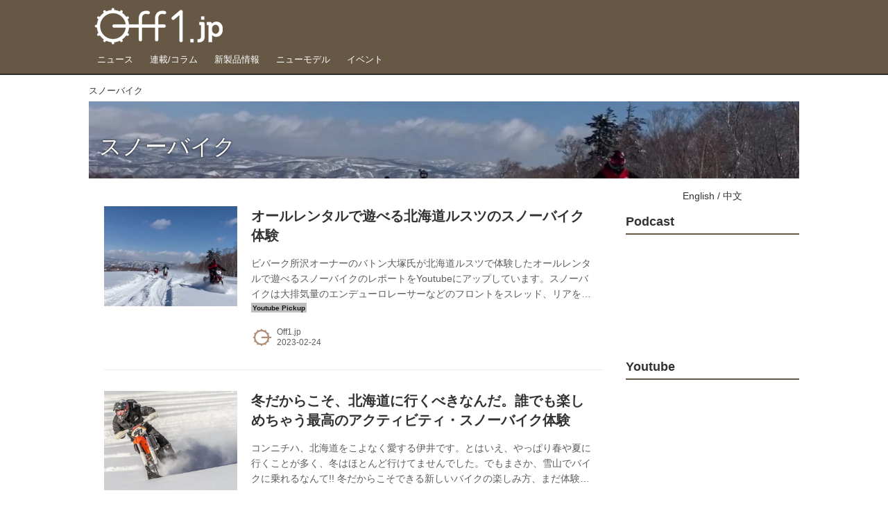

--- FILE ---
content_type: text/html; charset=utf-8
request_url: https://www.off1.jp/_tags/%E3%82%B9%E3%83%8E%E3%83%BC%E3%83%90%E3%82%A4%E3%82%AF
body_size: 17804
content:
<!DOCTYPE html>
<html lang="ja">
<head>

<meta charset="utf-8">
<meta http-equiv="X-UA-Compatible" content="IE=Edge">
<meta name="viewport" content="width=device-width, initial-scale=1">
<meta name="format-detection" content="telephone=no">
<link rel="shortcut icon" href="https://d1uzk9o9cg136f.cloudfront.net/f/portal/16777447/custom/2018/04/25/7f85dfb0867f39541dcdf60ddd9576f0019391c4.png">
<link rel="apple-touch-icon" href="https://d1uzk9o9cg136f.cloudfront.net/f/portal/16777447/custom/2018/04/25/7f85dfb0867f39541dcdf60ddd9576f0019391c4.png">
<link rel="alternate" type="application/rss+xml" href="https://www.off1.jp/_rss/rss20.xml" title="Off1.jp（オフワン・ドット・ジェイピー） - RSS Feed" />
<link rel="alternate" type="application/rss+xml" href="https://www.off1.jp/_tags/%E3%82%B9%E3%83%8E%E3%83%BC%E3%83%90%E3%82%A4%E3%82%AF/rss20.xml" title="#スノーバイク - Off1.jp（オフワン・ドット・ジェイピー） - RSS Feed" />





<title>スノーバイク - Off1.jp（オフワン・ドット・ジェイピー）</title>

<meta name="description" content="スノーバイク の記事一覧 - オフロードバイクをライフスタイルにプラスする、オフロードバイクポータルサイト">









<link rel="canonical" href="https://www.off1.jp/_tags/%E3%82%B9%E3%83%8E%E3%83%BC%E3%83%90%E3%82%A4%E3%82%AF">








<!-- Piwik -->

<script id="script-piwik-setting">
window._piwik = {
	'BASE':'https://acs01.rvlvr.co/piwik/',
	'trackers':{
		'173':null,
		'701':null,
	},
	'pageview':null,
	'event':null,
}
</script>


<script src="/static/dinoportal/js/piwikutil.js" async defer></script>





<noscript>
<img src="https://acs01.rvlvr.co/piwik/piwik.php?idsite=701&rec=1&url=https%3A//www.off1.jp/_tags/%25E3%2582%25B9%25E3%2583%258E%25E3%2583%25BC%25E3%2583%2590%25E3%2582%25A4%25E3%2582%25AF" style="border:0;display:none" alt="" width=1 height=1>
<img src="https://acs01.rvlvr.co/piwik/piwik.php?idsite=173&rec=1&url=https%3A//www.off1.jp/_tags/%25E3%2582%25B9%25E3%2583%258E%25E3%2583%25BC%25E3%2583%2590%25E3%2582%25A4%25E3%2582%25AF" style="border:0;display:none" alt="" width=1 height=1>

</noscript>

<!-- End Piwik Tracking Code -->
<!-- /page.PIWIK_BASE_URL, /is_preview -->






<meta name="twitter:card" content="summary">
<meta property="og:type" content="article">
<meta property="og:url" content="https://www.off1.jp/_tags/%E3%82%B9%E3%83%8E%E3%83%BC%E3%83%90%E3%82%A4%E3%82%AF">

<meta property="og:title" content="スノーバイク - Off1.jp（オフワン・ドット・ジェイピー）">


<meta property="og:description" content="スノーバイク の記事一覧 - オフロードバイクをライフスタイルにプラスする、オフロードバイクポータルサイト">


<meta property="og:image" content="https://d1uzk9o9cg136f.cloudfront.net/f/portal/16777447/rc/2018/04/25/cd2b40f1814a123ffd689c208311ad4266f99dec.jpg">








<link rel="stylesheet" href="/static/lib/js/jquery-embedhelper.css?_=251225165549">


<link rel="preload" href="/static/lib/fontawesome-4/fonts/fontawesome-webfont.woff2?v=4.7.0" as="font" type="font/woff2" crossorigin>
<link rel="preload" href="/static/lib/ligaturesymbols-2/LigatureSymbols-2.11.ttf" as="font" type="font/ttf" crossorigin>

<script id="facebook-jssdk">/* hack: prevent fb sdk in body : proc by jquery-embedheler */</script>
<style id="style-prevent-animation">*,*:before,*:after{-webkit-transition:none!important;-moz-transition:none!important;transition:none!important;-webkit-animation:none!important;-moz-animation:none!important;animation:none!important}</style>


<link rel="stylesheet" href="/static/dinoportal/css/reset.css?251225165549">
<link rel="stylesheet" href="/static/dinoportal/css/common.css?251225165549">
<link rel="stylesheet" href="/static/dinoportal/css/common-not-amp.css?251225165549">
<link rel="stylesheet" href="/static/user-notify/user-notify.css?251225165549">
<link rel="stylesheet" href="/static/wf/css/article.css?251225165549">
<link rel="stylesheet" href="/static/wf/css/article-not-amp.css?251225165549">
<link rel="stylesheet" href="/static/dinoportal/css/print.css?251225165549" media="print">

<link rel="stylesheet" href="/static/lib/jquery-carousel/jquery-carousel.css?251225165549">
<link rel="stylesheet" href="/static/lib/jquery-carousel-2/jquery-carousel.css?251225165549">

<link href="/static/lib/ligaturesymbols-2/LigatureSymbols.min.css" rel="stylesheet" type="text/css">
<link href="/static/lib/ligaturesymbols-2/LigatureSymbols.min.css" rel="stylesheet" type="text/css">
<link href="/static/lib/rvlvr/rvlvr.css" rel="stylesheet">

<link rel="stylesheet" href="/static/dinoportal/custom/maxwidth.css?251225165549">


<!-- jquery migrate for develop -->
<script src="/static/lib/js/jquery-3.7.1.min.js"></script>
<script src="/static/lib/js/jquery-migrate-3.5.2.min.js"></script>	
<script src="/static/lib/js/jquery-migrate-enable.js"></script>

<script src="/static/lib/js/jquery-utils.js?251225165549"></script>




<script>$(function(){setTimeout(function(){$('#style-prevent-animation').remove();},1000)});</script>

<script>window._langrc={login:'ログイン',search:'検索'}</script>


<link rel="stylesheet" href="/static/dinoportal/css/index.css?251225165549">
<link rel="stylesheet" href="/static/dinoportal/css/newsfeed.css?251225165549">


<link rel="stylesheet" href="/static/dinoportal/css/users.css?251225165549">
<link rel="stylesheet" href="/static/dinoportal/css/tenants.css?251225165549">


<style>
.network-error > span:after {
	content:'通信エラーです' '\0a' 'しばらくして再読み込みしてください';
}
</style>

<style id="style-feedlabel-colors">
/* */
body:not(.page-menufeed)
	.wfcontent .content-feedlabel > span:before,
body.page-menufeed .newsfeed-block
	.wfcontent .content-feedlabel > span:before {
	content:"\00a0"; /* &nbsp; */
}
/*  */
body:not(.page-menufeed):not([data-page-tag="トランポ"])
		.wfcontent[data-tags*=" トランポ "] .content-feedlabel > span,
body.page-menufeed .newsfeed-block:not([data-newsfeed-block-tag="トランポ"])
		.wfcontent[data-tags*=" トランポ "] .content-feedlabel > span {
	color:rgba(0,0,0,.9);
	background:rgba(0,0,0,.25);
	/* is_light; */
}
body:not(.page-menufeed):not([data-page-tag="トランポ"])
		.wfcontent[data-tags*=" トランポ "] .content-feedlabel > span:before,
body.page-menufeed .newsfeed-block:not([data-newsfeed-block-tag="トランポ"])
		.wfcontent[data-tags*=" トランポ "] .content-feedlabel > span:before {
	content:"トランポ";
}
/*  */
body:not(.page-menufeed):not([data-page-tag="ツーリング"])
		.wfcontent[data-tags*=" ツーリング "] .content-feedlabel > span,
body.page-menufeed .newsfeed-block:not([data-newsfeed-block-tag="ツーリング"])
		.wfcontent[data-tags*=" ツーリング "] .content-feedlabel > span {
	color:rgba(0,0,0,.9);
	background:rgba(0,0,0,.25);
	/* is_light; */
}
body:not(.page-menufeed):not([data-page-tag="ツーリング"])
		.wfcontent[data-tags*=" ツーリング "] .content-feedlabel > span:before,
body.page-menufeed .newsfeed-block:not([data-newsfeed-block-tag="ツーリング"])
		.wfcontent[data-tags*=" ツーリング "] .content-feedlabel > span:before {
	content:"ツーリング";
}
/*  */
body:not(.page-menufeed):not([data-page-tag="トライアル"])
		.wfcontent[data-tags*=" トライアル "] .content-feedlabel > span,
body.page-menufeed .newsfeed-block:not([data-newsfeed-block-tag="トライアル"])
		.wfcontent[data-tags*=" トライアル "] .content-feedlabel > span {
	color:rgba(0,0,0,.9);
	background:rgba(0,0,0,.25);
	/* is_light; */
}
body:not(.page-menufeed):not([data-page-tag="トライアル"])
		.wfcontent[data-tags*=" トライアル "] .content-feedlabel > span:before,
body.page-menufeed .newsfeed-block:not([data-newsfeed-block-tag="トライアル"])
		.wfcontent[data-tags*=" トライアル "] .content-feedlabel > span:before {
	content:"トライアル";
}
/*  */
body:not(.page-menufeed):not([data-page-tag="エンデューロ"])
		.wfcontent[data-tags*=" エンデューロ "] .content-feedlabel > span,
body.page-menufeed .newsfeed-block:not([data-newsfeed-block-tag="エンデューロ"])
		.wfcontent[data-tags*=" エンデューロ "] .content-feedlabel > span {
	color:rgba(0,0,0,.9);
	background:rgba(0,0,0,.25);
	/* is_light; */
}
body:not(.page-menufeed):not([data-page-tag="エンデューロ"])
		.wfcontent[data-tags*=" エンデューロ "] .content-feedlabel > span:before,
body.page-menufeed .newsfeed-block:not([data-newsfeed-block-tag="エンデューロ"])
		.wfcontent[data-tags*=" エンデューロ "] .content-feedlabel > span:before {
	content:"エンデューロ";
}
/*  */
body:not(.page-menufeed):not([data-page-tag="モトクロス"])
		.wfcontent[data-tags*=" モトクロス "] .content-feedlabel > span,
body.page-menufeed .newsfeed-block:not([data-newsfeed-block-tag="モトクロス"])
		.wfcontent[data-tags*=" モトクロス "] .content-feedlabel > span {
	color:rgba(0,0,0,.9);
	background:rgba(0,0,0,.25);
	/* is_light; */
}
body:not(.page-menufeed):not([data-page-tag="モトクロス"])
		.wfcontent[data-tags*=" モトクロス "] .content-feedlabel > span:before,
body.page-menufeed .newsfeed-block:not([data-newsfeed-block-tag="モトクロス"])
		.wfcontent[data-tags*=" モトクロス "] .content-feedlabel > span:before {
	content:"モトクロス";
}
/*  */
body:not(.page-menufeed):not([data-page-tag="MOTORCYCLE"])
		.wfcontent[data-tags*=" MOTORCYCLE "] .content-feedlabel > span,
body.page-menufeed .newsfeed-block:not([data-newsfeed-block-tag="MOTORCYCLE"])
		.wfcontent[data-tags*=" MOTORCYCLE "] .content-feedlabel > span {
	color:rgba(0,0,0,.9);
	background:rgba(0,0,0,.25);
	/* is_light; */
}
body:not(.page-menufeed):not([data-page-tag="MOTORCYCLE"])
		.wfcontent[data-tags*=" MOTORCYCLE "] .content-feedlabel > span:before,
body.page-menufeed .newsfeed-block:not([data-newsfeed-block-tag="MOTORCYCLE"])
		.wfcontent[data-tags*=" MOTORCYCLE "] .content-feedlabel > span:before {
	content:"MOTORCYCLE";
}
/*  */
body:not(.page-menufeed):not([data-page-tag="GOSHI_Racing_Story"])
		.wfcontent[data-tags*=" GOSHI_Racing_Story "] .content-feedlabel > span,
body.page-menufeed .newsfeed-block:not([data-newsfeed-block-tag="GOSHI_Racing_Story"])
		.wfcontent[data-tags*=" GOSHI_Racing_Story "] .content-feedlabel > span {
	color:rgba(0,0,0,.9);
	background:rgba(0,0,0,.25);
	/* is_light; */
}
body:not(.page-menufeed):not([data-page-tag="GOSHI_Racing_Story"])
		.wfcontent[data-tags*=" GOSHI_Racing_Story "] .content-feedlabel > span:before,
body.page-menufeed .newsfeed-block:not([data-newsfeed-block-tag="GOSHI_Racing_Story"])
		.wfcontent[data-tags*=" GOSHI_Racing_Story "] .content-feedlabel > span:before {
	content:"GOSHI\20 Racing\20 Story";
}
/*  */
body:not(.page-menufeed):not([data-page-tag="ダートバイク・プロフィール"])
		.wfcontent[data-tags*=" ダートバイク・プロフィール "] .content-feedlabel > span,
body.page-menufeed .newsfeed-block:not([data-newsfeed-block-tag="ダートバイク・プロフィール"])
		.wfcontent[data-tags*=" ダートバイク・プロフィール "] .content-feedlabel > span {
	color:rgba(0,0,0,.9);
	background:rgba(0,0,0,.25);
	/* is_light; */
}
body:not(.page-menufeed):not([data-page-tag="ダートバイク・プロフィール"])
		.wfcontent[data-tags*=" ダートバイク・プロフィール "] .content-feedlabel > span:before,
body.page-menufeed .newsfeed-block:not([data-newsfeed-block-tag="ダートバイク・プロフィール"])
		.wfcontent[data-tags*=" ダートバイク・プロフィール "] .content-feedlabel > span:before {
	content:"ダートバイク・プロフィール";
}
/*  */
body:not(.page-menufeed):not([data-page-tag="ジャンキー稲垣のトバしてナンボ"])
		.wfcontent[data-tags*=" ジャンキー稲垣のトバしてナンボ "] .content-feedlabel > span,
body.page-menufeed .newsfeed-block:not([data-newsfeed-block-tag="ジャンキー稲垣のトバしてナンボ"])
		.wfcontent[data-tags*=" ジャンキー稲垣のトバしてナンボ "] .content-feedlabel > span {
	color:rgba(0,0,0,.9);
	background:rgba(0,0,0,.25);
	/* is_light; */
}
body:not(.page-menufeed):not([data-page-tag="ジャンキー稲垣のトバしてナンボ"])
		.wfcontent[data-tags*=" ジャンキー稲垣のトバしてナンボ "] .content-feedlabel > span:before,
body.page-menufeed .newsfeed-block:not([data-newsfeed-block-tag="ジャンキー稲垣のトバしてナンボ"])
		.wfcontent[data-tags*=" ジャンキー稲垣のトバしてナンボ "] .content-feedlabel > span:before {
	content:"ジャンキー稲垣のトバしてナンボ";
}
/*  */
body:not(.page-menufeed):not([data-page-tag="ライテク"])
		.wfcontent[data-tags*=" ライテク "] .content-feedlabel > span,
body.page-menufeed .newsfeed-block:not([data-newsfeed-block-tag="ライテク"])
		.wfcontent[data-tags*=" ライテク "] .content-feedlabel > span {
	color:rgba(0,0,0,.9);
	background:rgba(0,0,0,.25);
	/* is_light; */
}
body:not(.page-menufeed):not([data-page-tag="ライテク"])
		.wfcontent[data-tags*=" ライテク "] .content-feedlabel > span:before,
body.page-menufeed .newsfeed-block:not([data-newsfeed-block-tag="ライテク"])
		.wfcontent[data-tags*=" ライテク "] .content-feedlabel > span:before {
	content:"ライテク";
}
/*  */
body:not(.page-menufeed):not([data-page-tag="試乗インプレ"])
		.wfcontent[data-tags*=" 試乗インプレ "] .content-feedlabel > span,
body.page-menufeed .newsfeed-block:not([data-newsfeed-block-tag="試乗インプレ"])
		.wfcontent[data-tags*=" 試乗インプレ "] .content-feedlabel > span {
	color:rgba(0,0,0,.9);
	background:rgba(0,0,0,.25);
	/* is_light; */
}
body:not(.page-menufeed):not([data-page-tag="試乗インプレ"])
		.wfcontent[data-tags*=" 試乗インプレ "] .content-feedlabel > span:before,
body.page-menufeed .newsfeed-block:not([data-newsfeed-block-tag="試乗インプレ"])
		.wfcontent[data-tags*=" 試乗インプレ "] .content-feedlabel > span:before {
	content:"試乗インプレ";
}
/*  */
body:not(.page-menufeed):not([data-page-tag="パーツ"])
		.wfcontent[data-tags*=" パーツ "] .content-feedlabel > span,
body.page-menufeed .newsfeed-block:not([data-newsfeed-block-tag="パーツ"])
		.wfcontent[data-tags*=" パーツ "] .content-feedlabel > span {
	color:rgba(0,0,0,.9);
	background:rgba(0,0,0,.25);
	/* is_light; */
}
body:not(.page-menufeed):not([data-page-tag="パーツ"])
		.wfcontent[data-tags*=" パーツ "] .content-feedlabel > span:before,
body.page-menufeed .newsfeed-block:not([data-newsfeed-block-tag="パーツ"])
		.wfcontent[data-tags*=" パーツ "] .content-feedlabel > span:before {
	content:"車体パーツ";
}
/*  */
body:not(.page-menufeed):not([data-page-tag="用品"])
		.wfcontent[data-tags*=" 用品 "] .content-feedlabel > span,
body.page-menufeed .newsfeed-block:not([data-newsfeed-block-tag="用品"])
		.wfcontent[data-tags*=" 用品 "] .content-feedlabel > span {
	color:rgba(0,0,0,.9);
	background:rgba(0,0,0,.25);
	/* is_light; */
}
body:not(.page-menufeed):not([data-page-tag="用品"])
		.wfcontent[data-tags*=" 用品 "] .content-feedlabel > span:before,
body.page-menufeed .newsfeed-block:not([data-newsfeed-block-tag="用品"])
		.wfcontent[data-tags*=" 用品 "] .content-feedlabel > span:before {
	content:"ウエア・ギア・用品";
}
/*  */
body:not(.page-menufeed):not([data-page-tag="新車"])
		.wfcontent[data-tags*=" 新車 "] .content-feedlabel > span,
body.page-menufeed .newsfeed-block:not([data-newsfeed-block-tag="新車"])
		.wfcontent[data-tags*=" 新車 "] .content-feedlabel > span {
	color:rgba(0,0,0,.9);
	background:rgba(0,0,0,.25);
	/* is_light; */
}
body:not(.page-menufeed):not([data-page-tag="新車"])
		.wfcontent[data-tags*=" 新車 "] .content-feedlabel > span:before,
body.page-menufeed .newsfeed-block:not([data-newsfeed-block-tag="新車"])
		.wfcontent[data-tags*=" 新車 "] .content-feedlabel > span:before {
	content:"ニューモデル";
}
/*  */
body:not(.page-menufeed):not([data-page-tag="新製品情報"])
		.wfcontent[data-tags*=" 新製品情報 "] .content-feedlabel > span,
body.page-menufeed .newsfeed-block:not([data-newsfeed-block-tag="新製品情報"])
		.wfcontent[data-tags*=" 新製品情報 "] .content-feedlabel > span {
	color:rgba(0,0,0,.9);
	background:rgba(0,0,0,.25);
	/* is_light; */
}
body:not(.page-menufeed):not([data-page-tag="新製品情報"])
		.wfcontent[data-tags*=" 新製品情報 "] .content-feedlabel > span:before,
body.page-menufeed .newsfeed-block:not([data-newsfeed-block-tag="新製品情報"])
		.wfcontent[data-tags*=" 新製品情報 "] .content-feedlabel > span:before {
	content:"新製品情報";
}
/*  */
body:not(.page-menufeed):not([data-page-tag="RIDE_LOCAL"])
		.wfcontent[data-tags*=" RIDE_LOCAL "] .content-feedlabel > span,
body.page-menufeed .newsfeed-block:not([data-newsfeed-block-tag="RIDE_LOCAL"])
		.wfcontent[data-tags*=" RIDE_LOCAL "] .content-feedlabel > span {
	color:rgba(0,0,0,.9);
	background:rgba(0,0,0,.25);
	/* is_light; */
}
body:not(.page-menufeed):not([data-page-tag="RIDE_LOCAL"])
		.wfcontent[data-tags*=" RIDE_LOCAL "] .content-feedlabel > span:before,
body.page-menufeed .newsfeed-block:not([data-newsfeed-block-tag="RIDE_LOCAL"])
		.wfcontent[data-tags*=" RIDE_LOCAL "] .content-feedlabel > span:before {
	content:"RIDE\20 LOCAL";
}
/*  */
body:not(.page-menufeed):not([data-page-tag="いいおみせ"])
		.wfcontent[data-tags*=" いいおみせ "] .content-feedlabel > span,
body.page-menufeed .newsfeed-block:not([data-newsfeed-block-tag="いいおみせ"])
		.wfcontent[data-tags*=" いいおみせ "] .content-feedlabel > span {
	color:rgba(0,0,0,.9);
	background:rgba(0,0,0,.25);
	/* is_light; */
}
body:not(.page-menufeed):not([data-page-tag="いいおみせ"])
		.wfcontent[data-tags*=" いいおみせ "] .content-feedlabel > span:before,
body.page-menufeed .newsfeed-block:not([data-newsfeed-block-tag="いいおみせ"])
		.wfcontent[data-tags*=" いいおみせ "] .content-feedlabel > span:before {
	content:"いいおみせ";
}
/*  */
body:not(.page-menufeed):not([data-page-tag="いいもの"])
		.wfcontent[data-tags*=" いいもの "] .content-feedlabel > span,
body.page-menufeed .newsfeed-block:not([data-newsfeed-block-tag="いいもの"])
		.wfcontent[data-tags*=" いいもの "] .content-feedlabel > span {
	color:rgba(0,0,0,.9);
	background:rgba(0,0,0,.25);
	/* is_light; */
}
body:not(.page-menufeed):not([data-page-tag="いいもの"])
		.wfcontent[data-tags*=" いいもの "] .content-feedlabel > span:before,
body.page-menufeed .newsfeed-block:not([data-newsfeed-block-tag="いいもの"])
		.wfcontent[data-tags*=" いいもの "] .content-feedlabel > span:before {
	content:"いいもの";
}
/*  */
body:not(.page-menufeed):not([data-page-tag="連載\/コラム"])
		.wfcontent[data-tags*=" 連載\/コラム "] .content-feedlabel > span,
body.page-menufeed .newsfeed-block:not([data-newsfeed-block-tag="連載\/コラム"])
		.wfcontent[data-tags*=" 連載\/コラム "] .content-feedlabel > span {
	color:rgba(0,0,0,.9);
	background:rgba(0,0,0,.25);
	/* is_light; */
}
body:not(.page-menufeed):not([data-page-tag="連載\/コラム"])
		.wfcontent[data-tags*=" 連載\/コラム "] .content-feedlabel > span:before,
body.page-menufeed .newsfeed-block:not([data-newsfeed-block-tag="連載\/コラム"])
		.wfcontent[data-tags*=" 連載\/コラム "] .content-feedlabel > span:before {
	content:"連載\/コラム";
}
/*  */
body:not(.page-menufeed):not([data-page-tag="dirtnp"])
		.wfcontent[data-tags*=" dirtnp "] .content-feedlabel > span,
body.page-menufeed .newsfeed-block:not([data-newsfeed-block-tag="dirtnp"])
		.wfcontent[data-tags*=" dirtnp "] .content-feedlabel > span {
	color:rgba(0,0,0,.9);
	background:rgba(0,0,0,.25);
	/* is_light; */
}
body:not(.page-menufeed):not([data-page-tag="dirtnp"])
		.wfcontent[data-tags*=" dirtnp "] .content-feedlabel > span:before,
body.page-menufeed .newsfeed-block:not([data-newsfeed-block-tag="dirtnp"])
		.wfcontent[data-tags*=" dirtnp "] .content-feedlabel > span:before {
	content:"Youtube\20 Pickup";
}
/*  */
body:not(.page-menufeed):not([data-page-tag="News"])
		.wfcontent[data-tags*=" News "] .content-feedlabel > span,
body.page-menufeed .newsfeed-block:not([data-newsfeed-block-tag="News"])
		.wfcontent[data-tags*=" News "] .content-feedlabel > span {
	color:rgba(0,0,0,.9);
	background:rgba(0,0,0,.25);
	/* is_light; */
}
body:not(.page-menufeed):not([data-page-tag="News"])
		.wfcontent[data-tags*=" News "] .content-feedlabel > span:before,
body.page-menufeed .newsfeed-block:not([data-newsfeed-block-tag="News"])
		.wfcontent[data-tags*=" News "] .content-feedlabel > span:before {
	content:"ニュース";
}
/*  */
body:not(.page-menufeed):not([data-page-tag="エルズベルグロデオ"])
		.wfcontent[data-tags*=" エルズベルグロデオ "] .content-feedlabel > span,
body.page-menufeed .newsfeed-block:not([data-newsfeed-block-tag="エルズベルグロデオ"])
		.wfcontent[data-tags*=" エルズベルグロデオ "] .content-feedlabel > span {
	color:rgba(0,0,0,.9);
	background:rgba(0,0,0,.25);
	/* is_light; */
}
body:not(.page-menufeed):not([data-page-tag="エルズベルグロデオ"])
		.wfcontent[data-tags*=" エルズベルグロデオ "] .content-feedlabel > span:before,
body.page-menufeed .newsfeed-block:not([data-newsfeed-block-tag="エルズベルグロデオ"])
		.wfcontent[data-tags*=" エルズベルグロデオ "] .content-feedlabel > span:before {
	content:"エルズベルグロデオ";
}
/*  */

</style>


<script id="script-acs-flags">
window._use_acs_feed_dummy=false;
window._use_vpv_iframe=false;
</script>




<!-- custom css as less  -->


<style id="style-site-custom" type="text/less">
/**** 各種色設定 ****/

/**** imported colors.less ****/


@colors-base: #666; 
@colors-base-bg: white; 
@colors-base-box: @colors-base; 
@colors-base-box-bg: fade(@colors-base, 8%); 

@colors-header: @colors-base; 
@colors-header-bg: @colors-base-bg; 
@colors-header-menu: @colors-header; 
@colors-header-menu-bg: @colors-header-bg; 
@colors-header-menu-active: black; 
@colors-header-menu-active-bg: transparent; 
@colors-header-menu-active-mark: black; 
@colors-header-shadow: #eee; 

@colors-footer: @colors-base-box; 
@colors-footer-bg: @colors-base-box-bg; 

@colors-widget: @colors-base-box; 
@colors-widget-bg: @colors-base-box-bg; 
@colors-marble: @colors-widget; 
@colors-marble-bg: @colors-widget-bg; 
@colors-marblebar: @colors-base; 
@colors-marblebar-bg: @colors-base-bg; 


@colors-menufeed-title: black; 
@colors-contents-title: @colors-base; 
@colors-cards-bg: #eee; 

@colors-content-heading: @colors-base; 
@colors-content-heading-decoration: @colors-base; 
@colors-content-subheading: @colors-base; 
@colors-content-subheading-decoration: @colors-base; 
@colors-content-body-link: inherit; 
@colors-content-body-link-active: inherit; 
@colors-content-quote: @colors-base-box; 
@colors-content-quote-bg: @colors-base-box-bg; 
@colors-content-box: @colors-base-box; 
@colors-content-box-bg: @colors-base-box-bg; 


@colors-paging-current: @colors-base-box; 
@colors-paging-current-bg: @colors-base-box-bg; 


@colors-spiral-header: @colors-header; 
@colors-spiral-header-bg: @colors-header-bg; 
@colors-spiral-header-shadow: @colors-header-shadow;



@colors-btn: black;
@colors-btn-bg: #eee;
@colors-btn-border: #ccc;

@colors-btn-colored: white;
@colors-btn-colored-bg: hsl(359, 57%, 49%);
@colors-btn-colored-border: hsl(359, 57%, 49%);


@colors-tab-active: hsl(359, 57%, 49%);



body {
	color: @colors-base;
	background: @colors-base-bg;
}
.content-info {
	color: @colors-base;
}

*,*:after,*:before {
	border-color: fade(@colors-base, 50%);
}



#header-container,
.menu-overflowed > .container {
	color: @colors-header;
}
#header-bgs:after {
	border-bottom-color: @colors-header-shadow;
}


.spiral-header-container {
	color: @colors-spiral-header;
}
.spiral-header-bgs {
	border-bottom-color: @colors-spiral-header-shadow;
}




#header-menu {
	color: @colors-header-menu;
}

.menu-overflowed > .container {
	color: @colors-header-menu;
	background: @colors-header-menu-bg;
}

#header-bg {
	background: @colors-header-bg;
}
.spiral-header-bg {
	background: @colors-spiral-header-bg;
}
#header-menu-bg {
	background: @colors-header-menu-bg;
}


#header:not(.initialized) {
	background: @colors-header-bg;
}
@media (max-width:767px) {
	#header:not(.initialized) #header-menu {
		background: @colors-header-menu-bg;
	}
}

#header-menu > a:hover,
#header-menu > a.active {
	color: @colors-header-menu-active;
	background: @colors-header-menu-active-bg;
}
#header-menu > a:hover:after,
#header-menu > a.active:after {
	border-bottom-color: @colors-header-menu-active-mark;
}


#footer {
	color: @colors-footer;
	background: @colors-footer-bg;
}


.newsfeed-block-header h2 {
	color: @colors-menufeed-title;
}

#newsfeed .wfcontent .content-link .content-title {
	color: @colors-contents-title;
}


#newsfeed.newsfeed-all-display-type-photo,
#newsfeed.newsfeed-all-display-type-card {
	background: @colors-cards-bg;
}


body.page-ctstock #main > .content .content-summary a:not(.btn),
body.page-ctstock #main > .content .content-body-body a:not(.btn),
body.page-content #main > .content .content-summary a:not(.btn),
body.page-content #main > .content .content-body-body a:not(.btn) {
	color: @colors-content-body-link;
}
body.page-ctstock #main > .content .content-summary a:not(.btn):hover,
body.page-ctstock #main > .content .content-summary a:not(.btn):active,
body.page-ctstock #main > .content .content-body-body a:not(.btn):hover,
body.page-ctstock #main > .content .content-body-body a:not(.btn):active,
body.page-content #main > .content .content-summary a:not(.btn):hover,
body.page-content #main > .content .content-summary a:not(.btn):active,
body.page-content #main > .content .content-body-body a:not(.btn):hover,
body.page-content #main > .content .content-body-body a:not(.btn):active {
	color: @colors-content-body-link-active;
}

.article > .article-heading {
	color: @colors-content-heading;
	border-color: @colors-content-heading-decoration;
}
.article > .article-subheading {
	color: @colors-content-subheading;
	border-color: @colors-content-subheading-decoration;
}


.article > .quotebox {
	color: @colors-content-quote;
	background: @colors-content-quote-bg;
}
.article > p.box {
	color: @colors-content-box;
	background: @colors-content-box-bg;
}



body:not(.custom-sidebar-separate) .widgets,
body.custom-sidebar-separate .widgets > *,
#newsfeed .widget {
	color: @colors-widget;
	background: @colors-widget-bg;
}


#newsfeed .marble {
	color: @colors-marble;
	background: @colors-marble-bg;
}
#newsfeed .marblebar {
	color: @colors-marblebar;
	background: @colors-marblebar-bg;
}


.btn,
.btn:hover,
.btn:active,
a.btn,
a.btn:hover,
a.btn:active,
a.btn:visited,
button,
button:hover,
button:active,
input[type="button"], input[type="submit"], input[type="reset"],
input[type="button"]:hover, input[type="submit"]:hover, input[type="reset"]:hover,
input[type="button"]:active, input[type="submit"]:active, input[type="reset"]:active {
	color:@colors-btn;
	background:@colors-btn-bg;
	border:1px solid @colors-btn-border;
}

.btn-colored, .btn-colored:hover, .btn-colored:active,
.btn-colored[disabled], .btn-colored[disabled]:hover,
a.btn-colored, a.btn-colored:hover, a.btn-colored:active, a.btn-colored:visited,
a.btn-colored[disabled], a.btn-colored[disabled]:hover, a.btn-colored[disabled]:visited,
input[type="button"].btn-colored, input[type="button"].btn-colored:hover, input[type="button"].btn-colored:active,
button:not([type]):not(.btn-normal),
button[type="submit"]:not(.btn-normal), input[type="submit"]:not(.btn-normal),
button[type="submit"]:not(.btn-normal):hover, input[type="submit"]:not(.btn-normal):hover,
button[type="submit"]:not(.btn-normal):active, input[type="submit"]:not(.btn-normal):active {
	color:@colors-btn-colored;
	background:@colors-btn-colored-bg;
	border:1px solid @colors-btn-colored-border;
}

.nav-tabs > li.active > a,
.nav-tabs > li.active > a:hover,
.nav-tabs > li > a:hover {
	border-bottom-color:@colors-tab-active;
}
.nav-tabs > li > a:hover {
	border-bottom-color:fade(@colors-tab-active, 30%);
}


body.page-ctstock #main>.content .content-body-body a.content-paging-link.content-paging-link-current,
body.page-ctstock #main>.content .content-body-body a.content-paging-link:hover,
body.page-content #main>.content .content-body-body a.content-paging-link.content-paging-link-current,
body.page-content #main>.content .content-body-body a.content-paging-link:hover {
	color: @colors-paging-current;
	background: @colors-paging-current-bg;
	border-color: @colors-paging-current;
}


/**** end of imported colors.less ****/




@colors-main: hsl(33, 19%, 34%);
@colors-accent: hsl(45, 100%, 46%);
@colors-accent-act: hsl(40, 100%, 66%);
@colors-sub1: @colors-main;

/* ベース設定 */
@colors-base: #333;
@colors-base-bg: #fff;
@colors-base-box: @colors-base;
@colors-base-box-bg: fade(@colors-base, 8%);

/* ヘッダ */
@colors-header: #fff; 
@colors-header-bg: @colors-main;
@colors-header-menu: @colors-header;
@colors-header-menu-bg: @colors-header-bg;
@colors-header-menu-active: @colors-accent;
@colors-header-menu-active-mark: @colors-accent; /* アクティブヘッダメニュー(下線) */
@colors-header-shadow: hsl(33, 11%, 17%); /* ヘッダ下線 */

/* フッタ */
@colors-footer: #fff; /* フッタ色（文字） */
@colors-footer-bg: @colors-main; /* フッタ色（背景） */

/* フィード */
@colors-menufeed-title: #333; /* メニューフィードのブロックタイトル */

/* コンテンツ */
@colors-content-heading: @colors-base; /* コンテンツ見出し */
@colors-content-heading-decoration: @colors-sub1; /* コンテンツ見出し装飾 */
@colors-content-subheading: @colors-base; /* コンテンツ小見出し */
@colors-content-subheading-decoration: @colors-sub1; /* コンテンツ小見出し装飾 */
@colors-content-body-link: @colors-accent; /* コンテンツ内リンク */
@colors-content-body-link-active: @colors-accent-act; /* コンテンツ内リンク(アクティブ/ホバー) */


/**** 新着・優先マーカーを追加 ****/

/**** imported new-marker.less ****/


@new-marker-recent: '3d'; 

@colors-new-marker: hsl(0, 67%, 95%);
@colors-new-marker-bg: hsl(0, 67%, 45%);
@colors-pinned-marker: hsl(60, 100%, 20%);
@colors-pinned-marker-bg: hsl(60, 100%, 47%);



.pinned-marker,
.new-marker {
	font-family: verdana;
	font-weight: bold;
	font-style:normal;
	text-decoration:none;
	text-shadow:none;
	display:inline-block;
	line-height:1;
	font-size:60%;
	vertical-align:text-top;
	padding:0.25em;
	margin-right:0.5em;
	position:relative;
	top:0.05em;
}

.pinned-marker {
	content:"PICKUP";
	color:@colors-pinned-marker;
	background:@colors-pinned-marker-bg;
}

.new-marker {
	content:"NEW";
	color:@colors-new-marker;
	background:@colors-new-marker-bg;
}

& when (@new-marker-recent = 'test') {
	.wfcontent[data-pubdate-recent] .content-title:before
	{ .new-marker; }
}

.wfcontent.is-pinned .content-title:before {
	.pinned-marker;
}

& when (@new-marker-recent = '0d') {
	.wfcontent[data-pubdate-recent="-0d"] .content-title:before
	{ .new-marker; }
}

& when (@new-marker-recent = '1d') {
	.wfcontent[data-pubdate-recent="-1d"] .content-title:before,
	.wfcontent[data-pubdate-recent="-0d"] .content-title:before
	{ .new-marker; }
}

& when (@new-marker-recent = '2d') {
	.wfcontent[data-pubdate-recent="-2d"] .content-title:before,
	.wfcontent[data-pubdate-recent="-1d"] .content-title:before,
	.wfcontent[data-pubdate-recent="-0d"] .content-title:before
	{ .new-marker; }
}

& when (@new-marker-recent = '3d') {
	.wfcontent[data-pubdate-recent="-3d"] .content-title:before,
	.wfcontent[data-pubdate-recent="-2d"] .content-title:before,
	.wfcontent[data-pubdate-recent="-1d"] .content-title:before,
	.wfcontent[data-pubdate-recent="-0d"] .content-title:before
	{ .new-marker; }
}

& when (@new-marker-recent = '1w') {
	.wfcontent[data-pubdate-recent="-1w"] .content-title:before,
	.wfcontent[data-pubdate-recent="-3d"] .content-title:before,
	.wfcontent[data-pubdate-recent="-2d"] .content-title:before,
	.wfcontent[data-pubdate-recent="-1d"] .content-title:before,
	.wfcontent[data-pubdate-recent="-0d"] .content-title:before
	{ .new-marker; }
}

& when (@new-marker-recent = '1m') {
	.wfcontent[data-pubdate-recent="-1m"] .content-title:before,
	.wfcontent[data-pubdate-recent="-1w"] .content-title:before,
	.wfcontent[data-pubdate-recent="-3d"] .content-title:before,
	.wfcontent[data-pubdate-recent="-2d"] .content-title:before,
	.wfcontent[data-pubdate-recent="-1d"] .content-title:before,
	.wfcontent[data-pubdate-recent="-0d"] .content-title:before
	{ .new-marker; }
}

/**** end of imported new-marker.less ****/


@new-marker-recent: '0d'; /* 0d, 1d, 2d, 3d, 1w, 1m, test */
@colors-new-marker: hsl(0, 67%, 95%);
@colors-new-marker-bg: hsl(0, 67%, 45%);
@colors-pinned-marker: hsl(60, 100%, 20%);
@colors-pinned-marker-bg: hsl(60, 100%, 47%);

.wfuser-site, .user-heading-site,
.content-author-site-wrap,
.widget-content-author-site-wrap { display:none; }

/**** フィードで公開日を表示 ****/
#newsfeed .content-author-info > .flex-item[data-pubdate]:after {
	content:attr(data-pubdate);
	display:block;
}

/**** ヘッダメニューを常にモバイルと同じにする ****/

/**** imported header-menu-always-mobile.css ****/



@media (min-width:768px) {
	#main {
		padding-top:105px; 
		
	}
	
	.spiral-header-container,
	#header-container {
		font-size:14px;
		height:auto;
	}
	
	#header.slide-up #header-container {
		
	}
	
	#header-menu {
		font-size:90%;
	}
	
	#header-menu {
		-webkit-box-ordinal-group:3;
		-moz-box-ordinal-group:3;
		-ms-flex-order:3;
		-webkit-order:3;
		order:3;
		
		width:100%;
		padding-left:15px;
		padding-right:15px;
	}
	
	.spiral-header-defaults,
	#header-defaults {
		flex-wrap:wrap;
	}
	
	#header-menu > * {
		display:inline-block;
	}
	#header-menu {
		white-space: nowrap;
	}
	
	#header-menu > .menu-more {
		padding-left:10px;
		padding-right:10px;
	}
	
	#header-right {
		-webkit-box-ordinal-group:2;
		-moz-box-ordinal-group:2;
		-ms-flex-order:2;
		-webkit-order:2;
		order:2;
	}
	
	
	#header-menu > a,
	#header-menu > span {
		padding:12px;
		padding-bottom:10px;
		height:auto;
	}
	
	#header-menu-bg {
		background:@colors-header-bg;
	}
}


/**** end of imported header-menu-always-mobile.css ****/



div#header-right {
	font-size: 120%;
}

@media (min-width: 768px) {
	#header-menu {
		padding-left: 0;
		padding-right: 0;
	}
	.inserted-spiral .spiral-contents-container, #main-contents-container {
		padding-right: 260px;
	}
}
#user-notifies-toggle:not(.has-notifies) {
		display: none;
}


/*
* @header
================================= */
#main {
    padding-top: 116px !important;
}

div#header-right a:hover {
	color: @colors-accent;
}
#header-right > a {
    font-size: 100%;
    display: block;
    text-align: center;
}
#header-right > a::after {
    margin-left: .2em;
    line-height: 1;
}
#header-right > a#menu-icon::after {
    margin-left: .5em;
}


#left-menu.opened + #header #header-right > a#menu-icon .fa-bars::before {
    content: "\f00d";
}

@media (max-width: 768px) {
	#header-right > a#search-icon {
		-webkit-box-ordinal-group: 1;
		-webkit-order: 1;
		order: 1;
	}

}


/*
* @newsfeed
================================= */
.newsfeed-block-header h2 > a,
.article > .article-heading {
	border-left: none;
	border-bottom-width: 3px;
	border-bottom-style: solid;
	position: relative;
}
.newsfeed-block-header h2 > a {
	border-color: @colors-main;
}
/*	サムネイルのサイズ調整 */
.content-leading.flex-item {
	width: 30%;
}
.content-leading.flex-item + .flex-item {
	width: 70%;
}

.widget-content-leading {
	width: 40%;
	padding-right: 10px;
	position: relative;
}

.widget-content-text {
width: 　100%;
}
.content-leading .img-wrap:before,
.widget-content-leading .img-wrap:before {
	padding-top: 75%;
}

@media (min-width:768px) {
	.content-region .widget-content {
		margin: 15px 0 0 0 !important;
		width: 49%;
	}
	.content-region .widget-content:nth-child(even){
		margin-left: 2% !important;
	}
}
@media (max-width:768px) {
	.newsfeed-block.newsfeed-all-display-type-list .wfcontent:first-child {
	margin-bottom: 0!important;
	}
	#newsfeed .wfcontent .content-body {
	font-size: 90%;
	}
	.content-leading.flex-item,
	.newsfeed-block.newsfeed-all-display-type-list .wfcontent.not-has-display-type .content-leading.flex-item,
	.widget-content-leading {
	width: 32%;
	}
	.content-leading.flex-item + .flex-item,
	.widget-content-text {
	width: 68%;
	}
	#newsfeed .wfcontent .content-link {
	font-size: 90%;
	}
	.widget-content-title {
	font-size: 75%;
	font-weight: normal;
	}
	#newsfeed .widget {
	background: #fff;
	padding: 20px 8px;
	margin: 0;
	}
	.content-region .widget-content + .widget-content {
		margin-top: 8px !important;
	}
	.newsfeed-block .wfcontent .content-info {
		margin-bottom: 2em;
	}
}


/*
* @widget
=============================== */
body:not(.custom-sidebar-separate) .widgets, body.custom-sidebar-separate .widgets > *, #newsfeed .widget {
		background: none;
}


.widgets {
	padding: 0 0 0 0;
	width: 250px;
}
.widget {
	padding: 0;
}
.widget + .widget {
	margin-top: 32px;
}
.widget h3 {
	display: block;
	border-bottom: 2px solid @colors-sub1;
	text-decoration: none;
	padding: 0 0 5px;
	color: #333;
	font-size: 125%;
}
.widget h3 a:hover {
	text-decoration: none;
}
.content-region .widget h3 {
	color: #333;
}
.widget-content-leading {
	width: 40%;
	padding-right: 10px;
	position: relative;
}

.widget-content-text {
width: 60%;
}
.widget-content-title {
-webkit-line-clamp: 3;
max-height: 3.5em;
}


/* タグクラウド */
ul.widget-tags-list > li {
	border: 1px solid @colors-sub1;
	display: inline-block;
	white-space: nowrap;
	overflow: hidden;
	text-overflow: ellipsis;
	line-height: 1;
	color: @colors-sub1;
	margin: 0 0 5px 5px;
	background: #fff;
}
ul.widget-tags-list.horizontal > li + li {
	margin: 0 0 5px 5px;
}

ul.widget-tags-list:not(.horizontal) > li:hover {
	background: @colors-accent;
	color: #fff;
	text-decoration: none;
	border: 1px solid @colors-accent;
}
ul.widget-tags-list > li > a {
	padding: 0.5em;
	display: block;
}
ul.widget-tags-list > li:hover > a {
	text-decoration: none;
}
#main > .content .content-tags a::before,
.widget-tags-list a::before {
		font-family: FontAwesome;
		content: "\f02b";
		margin-right: 0.3em;
		font-size: 110%;
		-moz-opacity: .9;
		opacity: .9;
}


/* 全幅リスト */
ul.widget-tags-list.horizontal > li {
	border: none;
	display: block;
	max-width: 100%;
	white-space: normal;
	padding: 0 0 0 2px;
	color: @colors-sub1;
	border: none;
	width: 100%;
	margin: 0;
	line-height: 1.3;
	position: relative;
	background: none;
}
ul.widget-tags-list.horizontal > li + li {
	margin: 0;
}

ul.widget-tags-list.horizontal > li > a {
	padding: 0.5em 0.5em 0.5em 0.75em;
}
ul.widget-tags-list.horizontal > li:hover {
	color: @colors-accent;
	background: none;
	text-decoration: none;
}
ul.widget-tags-list.horizontal > li:hover > a {
	text-decoration: underline;
}

.widget-tags-list.horizontal a::before {
		position: absolute;
		top: .4em;
		left: 0;
		font-family: FontAwesome;
		content: "\f0da";
		margin-right: 0.3em;
		font-size: 110%;
}



@media (max-width:768px) {
	#newsfeed .widget {
		background: #fff;
		padding: 20px 5%;
		margin: 0;
	}
	#newsfeed .widget h3 {
		font-size: 120%;
	}
	#newsfeed .widget h3 a:hover {
		text-decoration: none;
	}
	#newsfeed .widget-content + .widget-content {
		margin-top: 8px;
	}
	#newsfeed .widget-content + .widget-content {
		padding-top: 8px;
	}
}



/*
* @contents
=============================== */
.article > .article-heading {
	font-size: 150%;
	margin-top: 2em;
}
.article > .article-subheading {
	border-left-width: 5px;
	border-left-style: solid;
	padding-left: 0.4em;
	margin-top: 2.65em;
}
#main > .content a.content-tag,
#main > .content .content-cover.image-bg.content-cover-style-full a.content-tag,
#main > .content .content-cover.image-bg.content-cover-style-normal a.content-tag {
	color: hsl(0,0%,100%);
	background: none;
}
#main > .content a.content-tag {
	color: @colors-sub1;
	box-shadow: none;
	border: 1px solid @colors-sub1;
}
#main > .content a.content-tag:hover,
#main > .content .content-cover.image-bg.content-cover-style-full a.content-tag:hover,
#main > .content .content-cover.image-bg.content-cover-style-full a.content-tag:hover span,
#main > .content .content-cover.image-bg.content-cover-style-normal a.content-tag:hover,
#main > .content .content-cover.image-bg.content-cover-style-normal a.content-tag:hover span {
	background: @colors-accent;
	color: hsl(0,0%,100%);
	text-decoration: none;
	text-shadow: none;
}
#main > .content a.content-tag:hover,
#main > .content .content-cover.image-bg.content-cover-style-full a.content-tag:hover {
	border: 1px solid @colors-accent !important;
}
.content-body .content-tags > .content-tag > span {
	-moz-opacity: 1;
	opacity: 1;
}

.banners-wrap {
}
.banners-wrap {
	margin-top: 24px;
}
.banners-wrap h3 {
	margin-top:  0;
	border-bottom: 3px solid @colors-main;
}

.cnt-banners-inner {
	display:  flex;
	flex-wrap: wrap;
}
.cnt-banners-inner > a,
.cnt-banners-inner img {
	display: block;
}
.cnt-banners-inner img {
	width: 100%;
}
.cnt-banners-inner > a:not(.no-border) {
	border: 1px solid #f6f6f6;
	padding: 5px 8px;
}

@media (min-width:768px) {
.cnt-banners-inner > a {
	width: ~"calc(100% / 4 - 8px *3/ 4)";
	margin: 0 8px 8px 0;
	justify-content: center;
	align-items:  center;
	display:  flex;
}

.cnt-banners-inner > a:nth-child(4n) {
	margin-right: 0;
}
}
@media (max-width:767px) {
.banners-wrap {
	margin-left: -15px;
	margin-right: -15px;
}
.cnt-banners-inner > a {
	width: calc(100% / 2 - 8px / 2);
	margin: 0 8px 8px 0;
	justify-content: center;
	align-items:  center;
	display:  flex;
}

.cnt-banners-inner > a:nth-child(2n) {
	margin-right: 0;
}
}

</style>
<script>
<!--
/* custom css */
(function(d, s){
	var m, rx = /^@(import|requirejs:)\s+(\((css|less)\))?\s*(url\()?('|"|)(.+?)\5(\))?;/gm;
	var scripts = {};
	var bc = [], hd = d.getElementsByTagName('head')[0];
	function procCustomLess(custom_css) {
		custom_css =
			custom_css
				.replace(/\/\*([\S\s]*?)\*\//mg, '')
				.replace(/\/\/.*$/g, '');
		// console.log('custom_css:\n' + custom_css);
		while (m = rx.exec(custom_css)) {
			var cmd = m[1], arg = m[6];
			if (arg.indexOf('/static/dinoportal/custom/') != 0) {
				continue;
			}
			console.log('custom css:cmd=' + cmd + ',arg=' + arg);
			({
				'import': function(arg, m){
					m = arg.match(/^.+\/([^\/]*)\.(css|less)$/);
					if (m) {
						bc.push('custom-' + m[1]);
					}
				},
				'requirejs:': function(arg, m){
					m = arg.match(/^.+\/([^\/]*)\.(js)$/);
					if (m) {
						// $('<'+'script src='+m[2]+'></'+'script>').appendTo('body');
						s = d.createElement('script');
						s.src = arg;
						hd.appendChild(s);
					}
				},
			}[cmd]||(function(){}))(arg);
		}
	}
	function procCustomLessImported(custom_css){
		// chrome 101 workaround #4302 / server side import css,less
		var m, rx2 = /\*\*\* imported ((\S+)\.(less|css)) \*\*\*/gm;
		while (m = rx2.exec(custom_css)) {
			console.log('custom css server imported:' + m[1])
			bc.push('custom-' + m[2]);
		}
	}
	var custom_css = (d.getElementById('style-site-custom')||{}).innerHTML;
	custom_css && procCustomLess(custom_css);
	custom_css && procCustomLessImported(custom_css);
	custom_css = (d.getElementById('style-path-custom')||{}).innerHTML;
	custom_css && procCustomLess(custom_css);
	custom_css && procCustomLessImported(custom_css);
	$(function(){
		d.body.className = d.body.className + ' ' + bc.join(' ');
		$(document).trigger('loadcustoms');
		window._customized = {};
		$.each(bc, function(i, v){
			var vname = v.replace(/custom-/, '').replace(/-/g, '_');
			window._customized[vname] = true;
		});
		console.log('body.' + bc.join('.'));
		console.log('window._customized', window._customized);
	});
})(document);
/*  less */
window.less = { env:'development', errorReporting:'console', dumpLineNumbers: "comments", logLevel:2, compress:false, javascriptEnabled:true };

(function(){
	var ls = document.getElementById('style-site-custom'),
		ls_txt = ls.textContent.replace(
			/^\/\*\*\* external import: (.+) \*\*\*\//gm, function(a, href){
				var ln = document.createElement('link');
				ln.setAttribute('data-from-customcss', '1');
				ln.rel = 'stylesheet';
				ln.href = href;
				ls.parentNode.insertBefore(ln, ls);
				console.log('custom css: inserted external link[rel="stylesheet"]', ln);
				return '/* replaced */';
			});
})();

(function(s){
	if (window.navigator.userAgent.match(/msie (7|8|9|10)/i)) {
		s.src = '/static/lib/less/less.min.js?_=251225165549';
	} else {
		s.src = '/static/lib/less-4.1.2/less.min.js?_=251225165549';
	}
	document.head.appendChild(s);
})(document.createElement('script'));

/*  */
// ' -->
</script>



<!-- end of custom css -->

<style id="style-spaceless-init">.spaceless > * { float:left; }</style>

<!-- acs --><meta name="google-site-verification" content="UiQ-ZL9CbXu9kQgF3zUwCfGwQOPNdSes52HBT_mO7EQ" />
<script data-ad-client="ca-pub-6963304852276908" async src="https://pagead2.googlesyndication.com/pagead/js/adsbygoogle.js"></script>
<!-- Global site tag (gtag.js) - Google Analytics -->
<script async src="https://www.googletagmanager.com/gtag/js?id=UA-117329669-1"></script>
<script>
  window.dataLayer = window.dataLayer || [];
  function gtag(){dataLayer.push(arguments);}
  gtag('js', new Date());

  gtag('config', 'UA-117329669-1');
  gtag('config', 'G-0V2ED29MRS')
  
  window.gtag = window.gtag||function(){dataLayer.push(arguments)};
function _vpvup(ev){
	// 仮想PVイベントを送信
	gtag('event', 'page_view', {
		page_path: '/' + ev.detail.new_href.split('/').slice(3).join('/'),
		page_location: ev.detail.new_href,
		page_referrer: ev.detail.old_href,
	});
}
// URL変更でPVアップ : GA4の拡張計測機能を活かす場合は不要
document.addEventListener('_changehref', _vpvup);
// 一覧の動的ページ追加でPVアップ
document.addEventListener('_virtualpv', _vpvup);
</script><!-- /acs -->

</head>
<body class="page-tag page-tag-スノーバイク " data-hashscroll-margin="return 8 + $('#header-menu').height() + $('#header-container').height()" data-page-tag="スノーバイク" data-page-tagid="16781514">







<div id="left-menu">
	<div id="left-menu-container">
		<ul class="menu vertical">
			<li class="menu-item" id="left-menu-font-expander"><a class="font-expander" href="#"></a></li>
			<li class="divider"></li>
			<li id="left-menu-home" class="menu-item active"><a href="https://www.off1.jp"><i class="fa fa-home fa-fw"></i> ホーム</a></li>
					
		<li class="menu-item ">
			
			
			
			
			
			<a class="menu-contact" href="/contact"><i class="fa fa-envelope-o fa-fw"></i> お問い合わせ</a>
			
			
			
			
			
			
		</li>
		

		</ul>
	</div>
</div>

<div id="header">
	<div id="header-container">
		<div id="header-bgs"><div id="header-bg"></div><div id="header-menu-bg"></div></div>
		<div id="header-defaults" class="flex-container flex-mobile">

			<div id="header-title" class="flex-item flex-order-1 fillchild">
				<a href="https://www.off1.jp" class="centeringchild-v">
								
				<img src="https://d1uzk9o9cg136f.cloudfront.net/f/portal/16777447/rc/2018/04/25/e2d56613d3dc59b2fc0e55f25a31aca0897fb35c.png" srcset="https://d1uzk9o9cg136f.cloudfront.net/f/portal/16777447/rc/2018/04/25/e2d56613d3dc59b2fc0e55f25a31aca0897fb35c.png 1x
						,https://d1uzk9o9cg136f.cloudfront.net/f/portal/16777447/rc/2018/04/25/31d658cf50e6a406c68cf1bae4d44d30c3632054.png 2x
						,https://d1uzk9o9cg136f.cloudfront.net/f/portal/16777447/rc/2018/04/25/76cfc959614fe415d118f43e9ae9a0e8ab14e413.png 3x
				" alt="Off1.jp（オフワン・ドット・ジェイピー）"
				>
				

				</a>
			</div>

			<div id="header-menu" class="flex-item flex-order-2 flexible spaceless flex-container flex-mobile justify-content-flex-start ">
				
<a href="/_tags/News" data-tag="News" ><span>ニュース</span></a><a href="/_tags/%E9%80%A3%E8%BC%89%2F%E3%82%B3%E3%83%A9%E3%83%A0" data-tag="連載/コラム" ><span>連載/コラム</span></a><a href="/_tags/%E6%96%B0%E8%A3%BD%E5%93%81%E6%83%85%E5%A0%B1" data-tag="新製品情報" ><span>新製品情報</span></a><a href="/_tags/%E6%96%B0%E8%BB%8A" data-tag="新車" ><span>ニューモデル</span></a><a href="/_tags/%E3%82%A4%E3%83%99%E3%83%B3%E3%83%88" data-tag="イベント" ><span>イベント</span></a>
				
			</div>
			<div id="header-right" class="flex-item flex-order-3 flex-center spaceless flex-container align-items-center wrap flex-mobile">
				<a id="search-icon" href="/_fq" class="flex-item">
					<i class="fa fa-search"></i>
				</a>
				




<a id="user-notifies-toggle" href="#"><i class="fa fa-info-circle"></i></a>

<div id="user-notifies">
	<div class="user-notifies-content">
		<div class="user-notifies-title">
			<span class="fa fa-info-circle"></span>
			<span id="user-notifies-close"><i class="fa fa-times"></i></span>
		</div>
		<div class="user-notify template" data-notify-updated="2000-01-01T09:00Z">
			<div class="user-notify-overview">
				<span class="user-notify-date">2000-01-01</span>
				<span class="user-notify-message">template</span>
			</div>
			<div class="user-notify-detail">
				<div class="user-notify-detail-content">template</div>
			</div>
		</div>
		<div class="user-notify-nothing">
			<div for-lang="ja">お知らせはありません</div>
			<div for-lang="en">No Notification</div>
		</div>
		
		
		
	</div>
</div>
<div class="user-notify-loaded"></div>

<script>(function(){var auto_clear_unread=false;var data={cookie_path:'/',notifies:[]};data.auto_clear_unread=auto_clear_unread;window._user_notifies=data;})();</script>



				
				
				
				<a id="menu-icon" href="#" class="flex-item"><i class="fa fa-bars"></i></a>
			</div>
		</div>
	</div>
</div>

<script src="/static/dinoportal/js/common-adjustheader.js?_=251225165549"></script>




<div id="main">




	

<div class="breadcrumbs"><ol itemscope
			itemtype="https://schema.org/BreadcrumbList"><li class="breadcrumb breadcrumb-current"
				data-breadcrumb-types="feed tag"
				itemscope
				itemprop="itemListElement"
				itemtype="https://schema.org/ListItem"><a href="/_tags/%E3%82%B9%E3%83%8E%E3%83%BC%E3%83%90%E3%82%A4%E3%82%AF" itemprop="item"
					data-breadcrumb-tags="スノーバイク"
				><span itemprop="name">スノーバイク</span></a><meta itemprop="position" content="2" /></li></ol></div>




	
	
	

	
	
	
	
	
	
	
	
	
	
	
	
	<div id="tag-heading" class="heading image-bg ">
		<div class="image-bg-blur" style="background-image:url(https://d1uzk9o9cg136f.cloudfront.net/f/16783375/rc/2023/02/22/623e96c7ee282d8b7449454991162a7b918a8100_xlarge.jpg)"></div>
		<div class="container">
			<h1 class="feed-title tag-heading-tag"><a href="/_tags/%E3%82%B9%E3%83%8E%E3%83%BC%E3%83%90%E3%82%A4%E3%82%AF"><i class="fa fa-tag"></i> スノーバイク</a></h1>
		</div>
	</div>
	
	
	
	
	
	
	
	
	
	
	
	
	
	
	
	
	
	
	
	



	
	
	
	
	<div id="main-contents-container">
		<div class="main-contents">
		
		
				
		
			
			
			
		
		
			
			
			
			
			
			
			
			
			
			
			<div id="newsfeed" class="newsfeed newsfeed-all-display-type-normal">
				<div class="newsfeed-container spaceless">
					
				
					
					
						
						
							




<div data-content="17609334"
 data-published-at="2023-02-24T11:25:00+09:00"
data-pubdate-recent="-past"
data-tags=" dirtnp スノーバイク バトン大塚 "
class="wfcontent not-has-display-type ">
 <div class="wfcontent-container flex-container horizontal flex-mobile"
data-pubdate="2023-02-24"
style="position:relative; width:100%;">
 <div class="content-leading flex-item">
 <a href="https://www.off1.jp/_ct/17609334?o=0&amp;tg=%E3%82%B9%E3%83%8E%E3%83%BC%E3%83%90%E3%82%A4%E3%82%AF"
class="img-wrap "
style="background-image:url(https://d1uzk9o9cg136f.cloudfront.net/f/16783375/rc/2023/02/22/623e96c7ee282d8b7449454991162a7b918a8100_large.jpg);background-position:50% 50%;"
 >
<img src="https://d1uzk9o9cg136f.cloudfront.net/f/16783375/rc/2023/02/22/623e96c7ee282d8b7449454991162a7b918a8100_large.jpg"
 style="visibility:hidden;width:100%;height:100%;display:block;"
>
</a>
 </div>
 <div class="flex-item flexible">
<div class="content-body-container">
 <a href="https://www.off1.jp/_ct/17609334?o=0&amp;tg=%E3%82%B9%E3%83%8E%E3%83%BC%E3%83%90%E3%82%A4%E3%82%AF"
class="content-link "
 >
 <h2 class="content-title ptc-rev">オールレンタルで遊べる北海道ルスツのスノーバイク体験</h2>
 <div class="content-body">ビバーク所沢オーナーのバトン大塚氏が北海道ルスツで体験したオールレンタルで遊べるスノーバイクのレポートをYoutubeにアップしています。スノーバイクは大排気量のエンデューロレーサーなどのフロントをスレッド、リアをキャタピラに換装した乗り物。スノーモビルなどに比べるとバンクできるのでパウダースノーを楽しむにはもってこいのようです。北海道ってこんなこともできるのか……。
HOKKAIDO SNOW BIKE EXPERIENCE
RUSUTSU NISEKO SNOW ADVENTURE スノーバイクをレンタルで楽しんでください!
オフロードバイク | Bivouac所沢×strada
...</div>
 </a>
 <div class="content-feedlabel"><span></span></div>
 <div class="content-info flex-container flex-mobile">
 <div class="content-author-avater flex-item">
 <a href="/_users/16924961" class="content-author-image-link">
 <img class="content-author-image wf-colorscheme-light" src="https://d1uzk9o9cg136f.cloudfront.net/f/16783375/avatar/2022/05/19/16924961/a728b60bb0516f1c4f047da7c5d007855b910ff0_normal.jpg" />
 </a>
 </div>
 <div class="content-author-info flex-item flex-center flexible flex-container flex-mobile vertical flex-item-left">
 <div class="flex-item" data-pubdate="2023-02-24">
 <a href="/_users/16924961" class="content-author-name">Off1.jp</a>
<span class="content-author-site-wrap">
@ <a href="/_sites/16783375" class="content-author-site">off1</a>
</span>
 </div>
 </div>
</div>
 <div class="content-tags">
 <a class="content-tag"
data-tag="dirtnp"
href="/_tags/dirtnp"><span>Youtube Pickup</span></a><a class="content-tag"
data-tag="スノーバイク"
href="/_tags/%E3%82%B9%E3%83%8E%E3%83%BC%E3%83%90%E3%82%A4%E3%82%AF"><span>スノーバイク</span></a><a class="content-tag"
data-tag="バトン大塚"
href="/_tags/%E3%83%90%E3%83%88%E3%83%B3%E5%A4%A7%E5%A1%9A"><span>バトン大塚</span></a>
 </div>
 </div>
</div>
</div>
</div>













<div data-content="17524255"
 data-published-at="2022-04-06T12:00:00+09:00"
data-pubdate-recent="-past"
data-tags=" イベント 北海道 スノーバイク "
class="wfcontent not-has-display-type ">
 <div class="wfcontent-container flex-container horizontal flex-mobile"
data-pubdate="2022-04-06"
style="position:relative; width:100%;">
 <div class="content-leading flex-item">
 <a href="https://www.off1.jp/_ct/17524255?o=0&amp;tg=%E3%82%B9%E3%83%8E%E3%83%BC%E3%83%90%E3%82%A4%E3%82%AF"
class="img-wrap "
style="background-image:url(https://d1uzk9o9cg136f.cloudfront.net/f/16783375/rc/2022/03/09/77af22a40de1b66300f431c3880d008e9a8a6ff2_large.jpg);background-position:50% 50%;"
 >
<img src="https://d1uzk9o9cg136f.cloudfront.net/f/16783375/rc/2022/03/09/77af22a40de1b66300f431c3880d008e9a8a6ff2_large.jpg"
 style="visibility:hidden;width:100%;height:100%;display:block;"
>
</a>
 </div>
 <div class="flex-item flexible">
<div class="content-body-container">
 <a href="https://www.off1.jp/_ct/17524255?o=0&amp;tg=%E3%82%B9%E3%83%8E%E3%83%BC%E3%83%90%E3%82%A4%E3%82%AF"
class="content-link "
 >
 <h2 class="content-title ptc-rev">冬だからこそ、北海道に行くべきなんだ。誰でも楽しめちゃう最高のアクティビティ・スノーバイク体験</h2>
 <div class="content-body">コンニチハ、北海道をこよなく愛する伊井です。とはいえ、やっぱり春や夏に行くことが多く、冬はほとんど行けてませんでした。でもまさか、雪山でバイクに乗れるなんて!! 冬だからこそできる新しいバイクの楽しみ方、まだ体験していない人は人生損しているかもしれませんよ？</div>
 </a>
 <div class="content-feedlabel"><span></span></div>
 <div class="content-info flex-container flex-mobile">
 <div class="content-author-avater flex-item">
 <a href="/_users/16915600" class="content-author-image-link">
 <img class="content-author-image wf-colorscheme-light" src="https://d1uzk9o9cg136f.cloudfront.net/f/16783375/avatar/2018/04/03/16915600/ed937ad7ee5093cae1e361d4e388f18d70cefd77_normal.jpg" />
 </a>
 </div>
 <div class="content-author-info flex-item flex-center flexible flex-container flex-mobile vertical flex-item-left">
 <div class="flex-item" data-pubdate="2022-04-06">
 <a href="/_users/16915600" class="content-author-name">伊井覚</a>
<span class="content-author-site-wrap">
@ <a href="/_sites/16783375" class="content-author-site">off1</a>
</span>
 </div>
 </div>
</div>
 <div class="content-tags">
 <a class="content-tag"
data-tag="イベント"
href="/_tags/%E3%82%A4%E3%83%99%E3%83%B3%E3%83%88"><span>イベント</span></a><a class="content-tag"
data-tag="北海道"
href="/_tags/%E5%8C%97%E6%B5%B7%E9%81%93"><span>北海道</span></a><a class="content-tag"
data-tag="スノーバイク"
href="/_tags/%E3%82%B9%E3%83%8E%E3%83%BC%E3%83%90%E3%82%A4%E3%82%AF"><span>スノーバイク</span></a>
 </div>
 </div>
</div>
</div>
</div>













<div data-content="17335954"
 data-published-at="2020-01-29T19:00:00+09:00"
data-pubdate-recent="-past"
data-tags=" スノーバイク "
class="wfcontent not-has-display-type ">
 <div class="wfcontent-container flex-container horizontal flex-mobile"
data-pubdate="2020-01-29"
style="position:relative; width:100%;">
 <div class="content-leading flex-item">
 <a href="https://www.off1.jp/_ct/17335954?o=0&amp;tg=%E3%82%B9%E3%83%8E%E3%83%BC%E3%83%90%E3%82%A4%E3%82%AF"
class="img-wrap "
style="background-image:url(https://d1uzk9o9cg136f.cloudfront.net/f/16783375/rc/2020/01/28/f5d20877c2d4646be6f2f53bb44d0e9387f42749_large.jpg);background-position:50% 50%;"
 >
<img src="https://d1uzk9o9cg136f.cloudfront.net/f/16783375/rc/2020/01/28/f5d20877c2d4646be6f2f53bb44d0e9387f42749_large.jpg"
 style="visibility:hidden;width:100%;height:100%;display:block;"
>
</a>
 </div>
 <div class="flex-item flexible">
<div class="content-body-container">
 <a href="https://www.off1.jp/_ct/17335954?o=0&amp;tg=%E3%82%B9%E3%83%8E%E3%83%BC%E3%83%90%E3%82%A4%E3%82%AF"
class="content-link "
 >
 <h2 class="content-title ptc-rev">スノーモービルとは違う「スノーバイク」で、新感覚のツーリングへ</h2>
 <div class="content-body">雪の中を走るスノーバイクって知ってますか？ スノーモービルは、アクセルもレバー式だし、体重移動もバイクと大分違うんですが、スノーバイクはほぼバイクの感覚で雪上を楽しめるのです。で、スノーバイクに乗れるイベントが開催。
スノーバイクの世界、Timbersledって？
Timbersledとは、スノーモービルやATVで有名なアメリカのメーカーPOLARISが販売している雪上走行キットです。このキットはフロントをスキー板、リアをキャタピラに変更するもので、ほとんどのオフロードバイクに装着でき、タイヤとは一味違う乗り心地に心奪われてしまうこと間違いナシ。
スノーバイク・ツアー体験
スノーバイクを...</div>
 </a>
 <div class="content-feedlabel"><span></span></div>
 <div class="content-info flex-container flex-mobile">
 <div class="content-author-avater flex-item">
 <a href="/_users/16922679" class="content-author-image-link">
 <img class="content-author-image wf-colorscheme-light" src="https://d1uzk9o9cg136f.cloudfront.net/f/16783375/avatar/2020/01/20/16922679/3c1edd57ee6177e1c5ea71c81d6d991018248c93_normal.jpg" />
 </a>
 </div>
 <div class="content-author-info flex-item flex-center flexible flex-container flex-mobile vertical flex-item-left">
 <div class="flex-item" data-pubdate="2020-01-29">
 <a href="/_users/16922679" class="content-author-name">渡辺栄貴</a>
<span class="content-author-site-wrap">
@ <a href="/_sites/16783375" class="content-author-site">off1</a>
</span>
 </div>
 </div>
</div>
 <div class="content-tags">
 <a class="content-tag"
data-tag="スノーバイク"
href="/_tags/%E3%82%B9%E3%83%8E%E3%83%BC%E3%83%90%E3%82%A4%E3%82%AF"><span>スノーバイク</span></a>
 </div>
 </div>
</div>
</div>
</div>
















						
					
				
			
				</div>
			</div>
			
			
		</div>
		<div class="widgets">
			



			
			
				
			<!-- free_box6 --><p><center><a target="_blank" color="blue" href="https://www.off1.jp/_tags/english">English</a> / <a target="_blank" color="blue" href="https://www.off1.jp/_tags/中文">中文</a></center>
<p>
<div class="banners widget">

<h3>Podcast</h3>

<iframe style="border-radius:12px" src="https://open.spotify.com/embed/show/1B9TYYbxuL8kFzWU43Td6X?utm_source=generator" width="100%" height="152" frameBorder="0" allowfullscreen="" allow="autoplay; clipboard-write; encrypted-media; fullscreen; picture-in-picture" loading="lazy"></iframe>

<h3>Youtube</h3>

<iframe width="560" height="315" src="https://www.youtube.com/embed/videoseries?si=Y_diiN5q_F7SWj5O&amp;list=PLxmr-oM4uoREUYdneuq85AfmQsuFATLiw&mute=1" title="YouTube video player" frameborder="0" allow="accelerometer; clipboard-write; encrypted-media; gyroscope; picture-in-picture; web-share" referrerpolicy="strict-origin-when-cross-origin" allowfullscreen></iframe>

<iframe width="560" height="315" src="https://www.youtube.com/embed/videoseries?si=4diHERTehKCUkBUU&amp;list=PLxmr-oM4uoREog8HjDsz_79oMSgTgcBV_&mute=1" title="YouTube video player" frameborder="0" allow="accelerometer; clipboard-write; encrypted-media; gyroscope; picture-in-picture; web-share" referrerpolicy="strict-origin-when-cross-origin" allowfullscreen></iframe>




<h3>特集</h3>

<a target="_blank" href="https://www.off1.jp/_tags/下田丈"><img src="https://d1uzk9o9cg136f.cloudfront.net/f/portal/16777447/rc/2023/10/19/fbb7e7de2eaf47954414e217deeac39bfe6dd3e9_xlarge.jpg" alt="joshimoda"></a>

<a target="_blank" href="https://www.off1.jp/_tags/ダカール"><img src="https://d1uzk9o9cg136f.cloudfront.net/f/portal/16777447/rc/2026/01/08/65cc60dc9c8c82955bea5e0655ee3137f2d0e043.jpg" alt="dakar"></a>

<a target="_blank" href="https://www.off1.jp/_tags/%E3%83%9F%E3%83%A9%E3%82%A4%E3%83%BB%E3%83%AA%E3%83%B3%E3%83%89%E3%82%A6"><img src="https://d1uzk9o9cg136f.cloudfront.net/f/portal/16777447/rc/2022/07/21/6b6a3a5ddb33b287049ad6b8054df3af0a7070b8_xlarge.jpg" alt="ミライリンドウ"></a>

<a target="_blank" href="https://www.youtube.com/channel/UClRpev6dkAsYKNpTZ0iawUA"><img src="https://d1uzk9o9cg136f.cloudfront.net/f/16783375/rc/2022/05/26/93ae4bc79ca4f46221bb67189568837ec9186598_xlarge.jpg" alt="風間深志のガハハトーク"></a>

<br>

<h3>ONLINE STORE</h3>

<a target="_blank" href="https://animalhouse.base.shop/"><img src="https://d1uzk9o9cg136f.cloudfront.net/f/portal/16777447/rc/2021/03/30/562596590c4b9fc7d6d88c15c6a84b55d601353a_xlarge.jpg" alt="オンラインストアはこちら"></a>

<BR>

<h3>SUPPORTED BY</h3>

<!-- ヤマハ -->
<a target="_blank" href="https://www.yamaha-motor.co.jp/mc/"><img src="https://d1uzk9o9cg136f.cloudfront.net/f/portal/16777447/rc/2018/04/10/70fd5a88991bf6e489ab6edd7719240f9c530447.jpg" alt="ヤマハのサイトはこちら"></a>

<!-- ホンダ -->
<a target="_blank" href="http://www.honda.co.jp/motor/"><img src="https://d1uzk9o9cg136f.cloudfront.net/f/portal/16777447/rc/2018/04/10/cf150df3db280ab7c713e36dc5f74fb685668a6e.jpg" alt="ホンダ"></a>

<!-- カワサキ-->
<a target="_blank" href="https://www.kawasaki-motors.com/ja-jp/?utm_campaign=off1jp&utm_source=banner&utm_medium=paidother"><img src="https://d1uzk9o9cg136f.cloudfront.net/f/portal/16777447/rc/2025/09/05/8149e1f3344fb08a4f46dd9b1709b002861b64e8_xlarge.jpg" alt="カワサキのサイトはこちら"></a>

<!-- スズキ -->
<a target="_blank" href="http://www1.suzuki.co.jp/motor/"><img src="https://d1uzk9o9cg136f.cloudfront.net/f/portal/16777447/rc/2018/04/10/2e712094e2953f33857d1b6398cbb7d2e9660501.png" alt="スズキのサイトはこちら"></a>


<!-- FUMA+1 -->
<a target="_blank" href="http://www.27bashi.com/fuma/"><img src="https://d1uzk9o9cg136f.cloudfront.net/f/portal/16777447/rc/2018/04/10/5f2c87b046ede8c6bed90ade601e3c28f47949bf.jpg" alt="FUMA+1のサイトはこちら"></a>


<!-- technix -->
<a target="_blank" href="http://www.technix.jp/"><img src="https://d1uzk9o9cg136f.cloudfront.net/f/portal/16777447/rc/2019/03/10/ce1ca2796602a1881171d570894d46e594c83163_xlarge.jpg" alt="Technix"></a>

<!-- seven -->
	<a target="_blank" href="https://www.2gmoto.com/"><img src="https://d1uzk9o9cg136f.cloudfront.net/f/portal/16777447/rc/2020/11/03/600541dccfe35005af127bd572d3f4710c1a454a.png" alt="j1"></a>



<!-- strange -->
	<a target="_blank" href="https://fun.ap.teacup.com/strange69/"><img src="https://d1uzk9o9cg136f.cloudfront.net/f/portal/16777447/rc/2021/01/13/5b33f66b408d21e7ce70f6f0029b70346b36b3e7.png" alt="j1"></a>
	

<!-- SPECIAL THANKS -->
<div class="banners widget">

<h3>SPECIAL THANKS</h3>

<!-- ポカリスエットのサイトはこちら -->
<a target="_blank" href="http://pocarisweat.jp/"><img src="https://d1uzk9o9cg136f.cloudfront.net/f/portal/16777447/rc/2018/04/10/709f008e84ea903153998d96b3d694827d810480.gif" alt="ポカリスエットのサイトはこちら"></a>

<!-- アライヘルメット -->
<a target="_blank" href="http://www.arai.co.jp/jpn/top.html"><img src="https://d1uzk9o9cg136f.cloudfront.net/f/portal/16777447/rc/2018/04/10/3bc0a4277aea5e30dbaa54f00f5bf1936bf4fe88.jpg" alt="アライヘルメットのサイトはこちら"></a>

</div>



<!-- リクルート
<div class="banners widget">
<h3>求人募集</h3>

<a target="_blank" href="https://www.off1.jp/_ct/17452130"><img src="https://d1uzk9o9cg136f.cloudfront.net/f/portal/16777447/rc/2021/05/12/363a4b5bec46f937e14191e98f084be82a8525ac.png" alt="ただいまスタッフ募集中"></a>

</div>　 -->

<div class="widget">
<div class="sns-shares sns-shares-widget">
	<div class="sns-shares-buttons">
	<a class="sns-shares-facebook-widget" href="https://www.facebook.com/off1jp-228706737678507/" target="_blank">
	<!-- facebook --><i class="fa fa-facebook"></i><span><span>Facebook</span></span></a>
	</div>
</div>
<style>
.sns-shares-widget .sns-shares {
	margin-top: 0;
	padding: 1em 0;
}
.sns-shares-widget .sns-shares-buttons {
	text-align: left;
	margin: 0 auto;
	display:flex;
	flex-direction:row;
	flex-wrap:nowrap;
	justify-content:space-between;
	align-content:stretch;
	align-items:stretch;
}
.sns-shares-widget .sns-shares-buttons .fa {
	top: 0;
}
.sns-shares-widget .sns-shares-buttons > a {
	padding: .3em;
	opacity: .75;
	display: inline-block;
	color: white !important;
	text-decoration: none;
	text-align: center;
	width: 100%;
	border-radius: 0;
	height: 1.6em;
	margin: 0;
	font-size: 180%;
	line-height: 1;
	letter-spacing: normal;
	vertical-align: middle;
	-webkit-transition:opacity linear .1s;
	-moz-transition:opacity linear .1s;
	transition:opacity linear .1s;
}
.sns-shares-widget .sns-shares-buttons > a:hover {
	-moz-opacity: 1;
	opacity: 1;
}
.sns-shares-widget .sns-shares-buttons > a > .fa {
	margin: 0;
	position: relative;
	top: 0.08em;
}
.sns-shares-widget .sns-shares-buttons > a > span {
	display: none;
}
.sns-shares-widget .sns-shares-buttons > a.sns-shares-facebook-widget {
	background-color: #265a96;
}
.sns-shares-widget .sns-shares-buttons > a.sns-shares-instagram-widget {
	background-color: #d93177;
}
.sns-shares-widget .sns-shares-buttons > a.sns-shares-twitter-widget {
	background-color: #00acec;
}
.sns-shares-widget .sns-shares-buttons > a.sns-shares-youtube-widget {
	background: #ce201f;
}

</style>
</div>
				
			
			
			
			<!-- ptlcache cached widgets_hot S 16777447:ja:0:3 -->
			<div class="widget widget-hot">
				<h3><a href="/_hot"><span>人気記事</span></a></h3>
				<ul>
					

					<li class="widget-content with-author-info with-author-site flex-container flex-mobile " data-content="17815578" data-tags=" 連載/コラム " data-author-name="Izawa Yuka" data-author-site="off1">


						<div class="widget-content-leading flex-item">
							<a href="https://www.off1.jp/_ct/17815578?fr=wg&ct=hot"
							class="img-wrap  "
							style="background-image:url(https://d1uzk9o9cg136f.cloudfront.net/f/16783375/rc/2026/01/15/dfd8a2c64611b19c697f844ada4c124347d2075c_small.jpg)"
							
							
							
							>
								<img src="https://d1uzk9o9cg136f.cloudfront.net/f/16783375/rc/2026/01/15/dfd8a2c64611b19c697f844ada4c124347d2075c_small.jpg" style="visibility:hidden;">
							</a>
						</div>
						
						<div class="widget-content-text flex-item">
							<a href="https://www.off1.jp/_ct/17815578?fr=wg&ct=hot"
								class="widget-content-link  "
								
								
							>
								
								<div class="widget-content-title">横浜の中心でMTBを楽しむ「トレイルアドベンチャー・よこはま」</div>
								
							
								
								<div class="widget-content-author">Izawa Yuka
									
									<span class="widget-content-author-site-wrap">@ off1</span>
									
								</div>
								
							
							</a>
						</div>

 

					<li class="widget-content with-author-info with-author-site flex-container flex-mobile " data-content="17816157" data-tags=" ダカール " data-author-name="稲垣 正倫" data-author-site="off1">


						<div class="widget-content-leading flex-item">
							<a href="https://www.off1.jp/_ct/17816157?fr=wg&ct=hot"
							class="img-wrap  "
							style="background-image:url(https://d1uzk9o9cg136f.cloudfront.net/f/16783375/rc/2026/01/18/03910197a0971d76df416ba076bde8e9d006f873_small.jpg)"
							
							
							
							>
								<img src="https://d1uzk9o9cg136f.cloudfront.net/f/16783375/rc/2026/01/18/03910197a0971d76df416ba076bde8e9d006f873_small.jpg" style="visibility:hidden;">
							</a>
						</div>
						
						<div class="widget-content-text flex-item">
							<a href="https://www.off1.jp/_ct/17816157?fr=wg&ct=hot"
								class="widget-content-link  "
								
								
							>
								
								<div class="widget-content-title">ダカール・ラリー2026、L・ベナビデスが歴史的勝利を掴む。「2秒」が分けた天国と地獄。ダカール史上最も劇的な幕切れ</div>
								
							
								
								<div class="widget-content-author">稲垣 正倫
									
									<span class="widget-content-author-site-wrap">@ off1</span>
									
								</div>
								
							
							</a>
						</div>

 

					<li class="widget-content with-author-info with-author-site flex-container flex-mobile " data-content="17816153" data-tags=" ダカール " data-author-name="稲垣 正倫" data-author-site="off1">


						<div class="widget-content-leading flex-item">
							<a href="https://www.off1.jp/_ct/17816153?fr=wg&ct=hot"
							class="img-wrap  "
							style="background-image:url(https://d1uzk9o9cg136f.cloudfront.net/f/16783375/rc/2026/01/18/92355dd73df1c3ce8066a0e5921861481cbfd1ce_small.jpg)"
							
							
							
							>
								<img src="https://d1uzk9o9cg136f.cloudfront.net/f/16783375/rc/2026/01/18/92355dd73df1c3ce8066a0e5921861481cbfd1ce_small.jpg" style="visibility:hidden;">
							</a>
						</div>
						
						<div class="widget-content-text flex-item">
							<a href="https://www.off1.jp/_ct/17816153?fr=wg&ct=hot"
								class="widget-content-link  "
								
								
							>
								
								<div class="widget-content-title">藤原慎也ダカールレポート Vol.13（最終回） 「何やってんだ俺は」泥だらけのフィニッシュと、海辺の涙。8,000kmの旅路、完結</div>
								
							
								
								<div class="widget-content-author">稲垣 正倫
									
									<span class="widget-content-author-site-wrap">@ off1</span>
									
								</div>
								
							
							</a>
						</div>

 

					<li class="widget-content with-author-info with-author-site flex-container flex-mobile " data-content="17815264" data-tags=" トランポ " data-author-name="Off1.jp" data-author-site="off1">


						<div class="widget-content-leading flex-item">
							<a href="https://www.off1.jp/_ct/17815264?fr=wg&ct=hot"
							class="img-wrap  "
							style="background-image:url(https://d1uzk9o9cg136f.cloudfront.net/f/16783375/rc/2026/01/13/d16b64474bc0da093f4755ac70d55aa02b227e62_small.jpg)"
							
							
							
							>
								<img src="https://d1uzk9o9cg136f.cloudfront.net/f/16783375/rc/2026/01/13/d16b64474bc0da093f4755ac70d55aa02b227e62_small.jpg" style="visibility:hidden;">
							</a>
						</div>
						
						<div class="widget-content-text flex-item">
							<a href="https://www.off1.jp/_ct/17815264?fr=wg&ct=hot"
								class="widget-content-link  "
								
								
							>
								
								<div class="widget-content-title">ハイエースが新型に、追従型クルコンとデジタルコクピットで遠征がさらに快適に</div>
								
							
								
								<div class="widget-content-author">Off1.jp
									
									<span class="widget-content-author-site-wrap">@ off1</span>
									
								</div>
								
							
							</a>
						</div>

 

					<li class="widget-content with-author-info with-author-site flex-container flex-mobile " data-content="17816008" data-tags=" ダカール " data-author-name="稲垣 正倫" data-author-site="off1">


						<div class="widget-content-leading flex-item">
							<a href="https://www.off1.jp/_ct/17816008?fr=wg&ct=hot"
							class="img-wrap  "
							style="background-image:url(https://d1uzk9o9cg136f.cloudfront.net/f/16783375/rc/2026/01/17/ba75688823b790d4f19e861cfa15a7634bcb1a25_small.jpg)"
							
							
							
							>
								<img src="https://d1uzk9o9cg136f.cloudfront.net/f/16783375/rc/2026/01/17/ba75688823b790d4f19e861cfa15a7634bcb1a25_small.jpg" style="visibility:hidden;">
							</a>
						</div>
						
						<div class="widget-content-text flex-item">
							<a href="https://www.off1.jp/_ct/17816008?fr=wg&ct=hot"
								class="widget-content-link  "
								
								
							>
								
								<div class="widget-content-title">藤原慎也ダカールレポート Vol.12 涙のリエゾンと「虫の知らせ」。岩だらけの河川敷を越え、ついに王手</div>
								
							
								
								<div class="widget-content-author">稲垣 正倫
									
									<span class="widget-content-author-site-wrap">@ off1</span>
									
								</div>
								
							
							</a>
						</div>

 

					<li class="widget-content with-author-info with-author-site flex-container flex-mobile " data-content="17815747" data-tags=" ダカール " data-author-name="稲垣 正倫" data-author-site="off1">


						<div class="widget-content-leading flex-item">
							<a href="https://www.off1.jp/_ct/17815747?fr=wg&ct=hot"
							class="img-wrap  "
							style="background-image:url(https://d1uzk9o9cg136f.cloudfront.net/f/16783375/rc/2026/01/15/73fb7a7631a0db468abe95a47de7fa06c7edc939_small.jpg)"
							
							
							
							>
								<img src="https://d1uzk9o9cg136f.cloudfront.net/f/16783375/rc/2026/01/15/73fb7a7631a0db468abe95a47de7fa06c7edc939_small.jpg" style="visibility:hidden;">
							</a>
						</div>
						
						<div class="widget-content-text flex-item">
							<a href="https://www.off1.jp/_ct/17815747?fr=wg&ct=hot"
								class="widget-content-link  "
								
								
							>
								
								<div class="widget-content-title">藤原慎也ダカールレポート Vol.11 レーサーとしてリザルトへの渇望、そして葛藤</div>
								
							
								
								<div class="widget-content-author">稲垣 正倫
									
									<span class="widget-content-author-site-wrap">@ off1</span>
									
								</div>
								
							
							</a>
						</div>

 

					<li class="widget-content with-author-info with-author-site flex-container flex-mobile " data-content="17815536" data-tags=" ダカール " data-author-name="稲垣 正倫" data-author-site="off1">


						<div class="widget-content-leading flex-item">
							<a href="https://www.off1.jp/_ct/17815536?fr=wg&ct=hot"
							class="img-wrap  "
							style="background-image:url(https://d1uzk9o9cg136f.cloudfront.net/f/16783375/rc/2026/01/14/e0b6e96814c76c90d0b0e0b0a19a9acc21111582_small.jpg)"
							
							
							
							>
								<img src="https://d1uzk9o9cg136f.cloudfront.net/f/16783375/rc/2026/01/14/e0b6e96814c76c90d0b0e0b0a19a9acc21111582_small.jpg" style="visibility:hidden;">
							</a>
						</div>
						
						<div class="widget-content-text flex-item">
							<a href="https://www.off1.jp/_ct/17815536?fr=wg&ct=hot"
								class="widget-content-link  "
								
								
							>
								
								<div class="widget-content-title">藤原慎也ダカールレポート Vol.10 「ヘルメットの中で叫び続けた」白い砂丘の地獄と、6メートルの崖。マラソンステージ生還</div>
								
							
								
								<div class="widget-content-author">稲垣 正倫
									
									<span class="widget-content-author-site-wrap">@ off1</span>
									
								</div>
								
							
							</a>
						</div>

 

					<li class="widget-content with-author-info with-author-site flex-container flex-mobile " data-content="17814307" data-tags=" パーツ " data-author-name="Off1.jp" data-author-site="off1">


						<div class="widget-content-leading flex-item">
							<a href="https://www.off1.jp/_ct/17814307?fr=wg&ct=hot"
							class="img-wrap  "
							style="background-image:url(https://d1uzk9o9cg136f.cloudfront.net/f/16783375/rc/2026/01/08/2aafc5f63045cb36b883794ce3789c75bf096f75_small.jpg)"
							
							
							
							>
								<img src="https://d1uzk9o9cg136f.cloudfront.net/f/16783375/rc/2026/01/08/2aafc5f63045cb36b883794ce3789c75bf096f75_small.jpg" style="visibility:hidden;">
							</a>
						</div>
						
						<div class="widget-content-text flex-item">
							<a href="https://www.off1.jp/_ct/17814307?fr=wg&ct=hot"
								class="widget-content-link  "
								
								
							>
								
								<div class="widget-content-title">CT125ハンターカブ専用の5速クロスミッションキット、5万5000円で</div>
								
							
								
								<div class="widget-content-author">Off1.jp
									
									<span class="widget-content-author-site-wrap">@ off1</span>
									
								</div>
								
							
							</a>
						</div>

 

					<li class="widget-content with-author-info with-author-site flex-container flex-mobile " data-content="17815554" data-tags=" 連載/コラム " data-author-name="Izawa Yuka" data-author-site="off1">


						<div class="widget-content-leading flex-item">
							<a href="https://www.off1.jp/_ct/17815554?fr=wg&ct=hot"
							class="img-wrap  "
							style="background-image:url(https://d1uzk9o9cg136f.cloudfront.net/f/16783375/rc/2026/01/15/8139dd0ca21b7540afe0de2bf860195fa5d60463_small.jpg)"
							
							
							
							>
								<img src="https://d1uzk9o9cg136f.cloudfront.net/f/16783375/rc/2026/01/15/8139dd0ca21b7540afe0de2bf860195fa5d60463_small.jpg" style="visibility:hidden;">
							</a>
						</div>
						
						<div class="widget-content-text flex-item">
							<a href="https://www.off1.jp/_ct/17815554?fr=wg&ct=hot"
								class="widget-content-link  "
								
								
							>
								
								<div class="widget-content-title">Technix×髙木碧 世界で戦えるサスセット作り vol.3。最終戦SUGOのヒート優勝で見えた「碧プロジェクト」の答え</div>
								
							
								
								<div class="widget-content-author">Izawa Yuka
									
									<span class="widget-content-author-site-wrap">@ off1</span>
									
								</div>
								
							
							</a>
						</div>

 

					<li class="widget-content with-author-info with-author-site flex-container flex-mobile " data-content="17817372" data-tags=" 用品 " data-author-name="Off1.jp" data-author-site="off1">


						<div class="widget-content-leading flex-item">
							<a href="https://www.off1.jp/_ct/17817372?fr=wg&ct=hot"
							class="img-wrap  "
							style="background-image:url(https://d1uzk9o9cg136f.cloudfront.net/f/16783375/rc/2026/01/23/114910c6bccc92b1ce837f16f7868fda35430bd6_small.jpg)"
							
							
							
							>
								<img src="https://d1uzk9o9cg136f.cloudfront.net/f/16783375/rc/2026/01/23/114910c6bccc92b1ce837f16f7868fda35430bd6_small.jpg" style="visibility:hidden;">
							</a>
						</div>
						
						<div class="widget-content-text flex-item">
							<a href="https://www.off1.jp/_ct/17817372?fr=wg&ct=hot"
								class="widget-content-link  "
								
								
							>
								
								<div class="widget-content-title">ロックスターのグラ入り、SHOEI VFX-WRにM・スチュワートモデル登場</div>
								
							
								
								<div class="widget-content-author">Off1.jp
									
									<span class="widget-content-author-site-wrap">@ off1</span>
									
								</div>
								
							
							</a>
						</div>

 
				</ul>
			</div>
			<!-- end ptlcache -->
			
			

			
			
			<div class="widget widget-bookmarks"><!-- placeholder --></div>
			
			
			
			
			
				
			<!-- free_box7 --><div class="widget googlead">
<!-- googleAdsense -->
<ins class="adsbygoogle"
     style="display:block"
     data-ad-client="ca-pub-3975955295784584"
     data-ad-slot="8177706834"
     data-ad-format="auto"
     data-full-width-responsive="true"></ins>
<script>
     (adsbygoogle = window.adsbygoogle || []).push({});
</script>
</div>
				
			
			
<!-- /is_preview -->

		</div>
	</div>


</div>



<div id="footer"><div id="footer-container">


	<div id="footer-system">
		
		<div id="footer-copyright">
			&copy; 2018-
			株式会社 風間深志事務所
			
			All rights reserved.
		</div>
		<div id="footer-dnosign">
		Built on <a rel="noopener" href="https://revolver.co.jp/" target="_blank">the dino platform</a>.
		</div>
	</div>

</div></div>





<div id="nativeadinfo" class="nativeadinfo">
	<div class="nativeadinfo-container">
		<p>This article is a sponsored article by <br />'<span id="id_advertiser_title"></span>'.</p>
		<!-- p>For more information, <br />please visit <a style="text-decoration:underline;" href="https://revolver.co.jp/" target="_blank">our native advertising policy</a>.</p -->
	</div>
</div>



<div style="display:none;">
<script>
var STATIC_URL = '/static/dinoportal/';
var USE_SERVERSIDE_NATIVEAD_INFEED = false;
</script>

<script src="/static/lib/js/modernizr-2.6.2.min.js"></script>
<script src="/static/lib/js/jquery.json-2.3.js"></script>
<script src="/static/lib/js/jquery.json-2.3.js"></script>
<script src="/static/lib/js/jquery-form.js?251225165549"></script>
<script src="/static/lib/js/jquery-ratiobox.js?251225165549"></script>

<script src="/static/lib/jquery-carousel/jquery-carousel.js?251225165549"></script>
<script src="/static/lib/jquery-carousel-2/jquery-carousel.js?251225165549"></script>

<script src="/static/lib/js/jquery-onscrolledintoview.js?251225165549"></script>
<script src="/static/lib/js/jquery-embedhelper.js?_=251225165549"></script>
<script src="/static/lib/js/jquery-autoplay-onscroll.js?251225165549"></script>




<script src="/static/lib/js/enquire.js"></script>
<script src="/static/dinoportal/js/common.js?251225165549"></script>

<script src="/static/dinoportal/js/signup-tenant.js?251225165549"></script>

<script src="/static/lib/js/contact.js?251225165549"></script>
<script src="/static/user-notify/user-notify.js?251225165549"></script>







<script src="/static/dinoportal/js/newsfeed.js?251225165549"></script>



<form style="display:none;" id="dummy-form-for-csrf"><input type="hidden" name="csrfmiddlewaretoken" value="QzBZHPeMRQ5FPBAqQALMLbE61QGB2lmxvQxsvHikNiL4QcCsllVjCOzi6q0iEOvR"></form>
</div>





</body>
</html>

--- FILE ---
content_type: text/html; charset=utf-8
request_url: https://www.google.com/recaptcha/api2/aframe
body_size: 266
content:
<!DOCTYPE HTML><html><head><meta http-equiv="content-type" content="text/html; charset=UTF-8"></head><body><script nonce="IsfSzv11T-tf99bzj1CklQ">/** Anti-fraud and anti-abuse applications only. See google.com/recaptcha */ try{var clients={'sodar':'https://pagead2.googlesyndication.com/pagead/sodar?'};window.addEventListener("message",function(a){try{if(a.source===window.parent){var b=JSON.parse(a.data);var c=clients[b['id']];if(c){var d=document.createElement('img');d.src=c+b['params']+'&rc='+(localStorage.getItem("rc::a")?sessionStorage.getItem("rc::b"):"");window.document.body.appendChild(d);sessionStorage.setItem("rc::e",parseInt(sessionStorage.getItem("rc::e")||0)+1);localStorage.setItem("rc::h",'1769175361568');}}}catch(b){}});window.parent.postMessage("_grecaptcha_ready", "*");}catch(b){}</script></body></html>